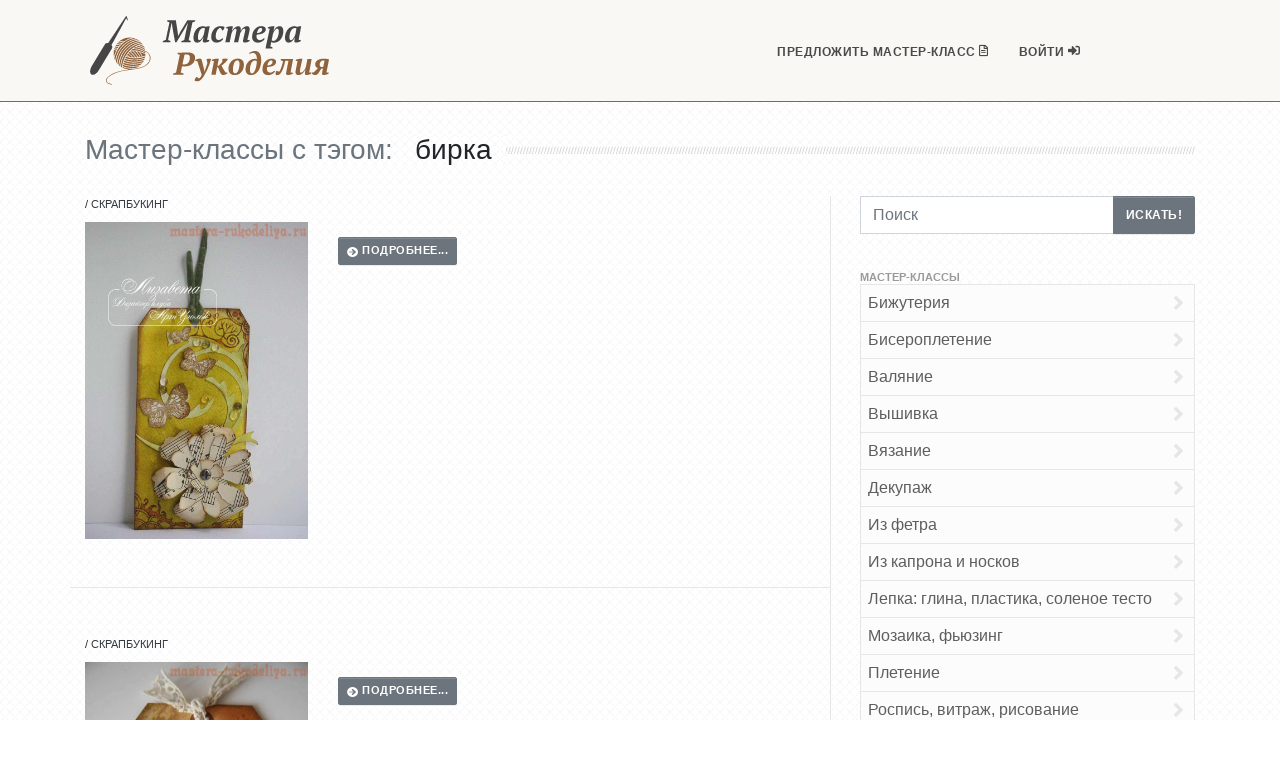

--- FILE ---
content_type: text/html; charset=utf-8
request_url: https://mastera-rukodeliya.ru/tag/birka
body_size: 7544
content:
<!DOCTYPE html>
<html lang="ru">
<head>
    <meta charset="utf-8">
    <meta name="viewport" content="width=device-width, initial-scale=1.0">
    <meta http-equiv="X-UA-Compatible" content="IE=edge" />
    <title>Мастер-классы с тэгом: бирка</title>
    <meta name="robots" content="noindex, nofollow, noarchive">
    <link href="/static/css/style.min.css" rel="stylesheet">
    <link href="https://use.fontawesome.com/releases/v5.6.3/css/all.css" rel="stylesheet">
    <link rel="icon" href="https://www.mastera-rukodeliya.ru/favicon.png" type="image/png">
</head>
<body class="page page-blog-grid navbar-layout-default">


<!-- ======== @Region: #header ======== -->
  <div id="header">
      <!--Header & Branding region-->
      <div class="header">
        <div class="header-inner container">
        <!--branding/logo -->
        <div class="header-brand">
          <a class="header-brand-text" href="/" title="Мастера Рукоделия">
            <img class="logo" alt="Мастера Рукоделия" src="/static/images/mr-logo.svg" data-png-fallback="/static/images/mr-logo.png" />
          </a>
        </div>
          <!-- other header content -->
          <div class="header-block order-12">
            <!-- mobile collapse menu button - data-toggle="collapse" = default BS menu - data-toggle="jpanel-menu" = jPanel Menu - data-toggle="overlay" = Overlay Menu -->
            <a href="#" class="btn btn-link btn-icon header-btn float-right d-lg-none" data-toggle="off-canvas" data-target=".navbar-main" data-settings='{"cloneTarget":true, "targetClassExtras": "navbar-offcanvas"}'> <i class="fa fa-bars"></i> </a>
            <!--Show/hide trigger for #offcanvas-sidebar -->
            <a href="#" class="btn btn-icon btn-link header-btn float-right order-last" data-toggle="off-canvas" data-target="#offcanvas-sidebar" data-settings='{"cloneTarget":false}'> <i class="ion-android-more-vertical"></i> </a>
          </div>
          <div class="navbar navbar-expand-md navbar-static-top">
            <!--everything within this div is collapsed on mobile-->
          <div class="navbar-main collapse">
            <!--main navigation-->
            <ul class="nav navbar-nav float-lg-right dropdown-effect-fade pr_head">

              <li class="nav-item">
                <a href="/mk/" rel="nofollow" class="nav-link">Предложить Мастер-Класс <i class="far fa-file-alt pr-2"></i></a>
              </li>



              <!-- Features -->
                
                    <li class="nav-item">
                        <a href="/account/login/" rel="nofollow" class="nav-link">Войти <i class="fa fa-sign-in-alt pr-2"></i></a>
                    </li>
                
            </ul>
          </div>
          <!--/.navbar-collapse -->
          </div>
        </div>
      </div>
  </div>




<div id="content">
      <div class="container">
        <h3 class="title-divider">
          <span><span class="font-weight-normal text-muted">Мастер-классы с тэгом: </span>бирка</span>
        </h3>

        <div class="row">
          <!--Blog Roll Content-->
          <div class="col-md-8 blog-roll blog-list">


          
              <!-- Blog post -->
            <div class="row blog-post">
              <div class="col-md-12">
                <div class="text-xs"><a href="//" class="text-primary text-uppercase"></a> / <a href="//skrap/" class="text-dark text-uppercase">Скрапбукинг</a></div>
                <h4 class="title media-heading">
                  <a href="/fon-chernilami"></a>
                </h4>
                <div class="row">
                  <div class="col-md-4 push-md-8">
                    <div class="blog-media">
                        <img src="/media/images/stories/skrap/fon-chernilami/1.jpg" alt="Мастер-класс по скрапбукингу: Фон чернилами с помощью файлика" class="img-fluid" />
                    </div>
                  </div>
                  <div class="col-md-8 pull-md-4">
                    <p></p>
                    <ul class="list-inline links">
                      <li class="list-inline-item">
                        <a href="/fon-chernilami" class="btn btn-secondary btn-sm"><i class="fa fa-arrow-circle-right"></i> Подробнее...</a>
                      </li>
                    
                    </ul>
                  </div>
                </div>
              </div>
            </div>
          
              <!-- Blog post -->
            <div class="row blog-post">
              <div class="col-md-12">
                <div class="text-xs"><a href="//" class="text-primary text-uppercase"></a> / <a href="//skrap/" class="text-dark text-uppercase">Скрапбукинг</a></div>
                <h4 class="title media-heading">
                  <a href="/sozdaniefona"></a>
                </h4>
                <div class="row">
                  <div class="col-md-4 push-md-8">
                    <div class="blog-media">
                        <img src="/media/images/stories/skrap/sozdaniefona/1.jpg" alt="Мастер-класс по скрапбукингу: Создание фона чернилами" class="img-fluid" />
                    </div>
                  </div>
                  <div class="col-md-8 pull-md-4">
                    <p></p>
                    <ul class="list-inline links">
                      <li class="list-inline-item">
                        <a href="/sozdaniefona" class="btn btn-secondary btn-sm"><i class="fa fa-arrow-circle-right"></i> Подробнее...</a>
                      </li>
                    
                    </ul>
                  </div>
                </div>
              </div>
            </div>
          
              <!-- Blog post -->
            <div class="row blog-post">
              <div class="col-md-12">
                <div class="text-xs"><a href="//" class="text-primary text-uppercase"></a> / <a href="//skrap/" class="text-dark text-uppercase">Скрапбукинг</a></div>
                <h4 class="title media-heading">
                  <a href="/birka-tsennik-dlya-igrushki"></a>
                </h4>
                <div class="row">
                  <div class="col-md-4 push-md-8">
                    <div class="blog-media">
                        <img src="/media/images/stories/skrap/birka-tsennik-dlya-igrushki/0.jpg" alt="Мастер-класс: Бирка и ценник для игрушки " class="img-fluid" />
                    </div>
                  </div>
                  <div class="col-md-8 pull-md-4">
                    <p></p>
                    <ul class="list-inline links">
                      <li class="list-inline-item">
                        <a href="/birka-tsennik-dlya-igrushki" class="btn btn-secondary btn-sm"><i class="fa fa-arrow-circle-right"></i> Подробнее...</a>
                      </li>
                    
                    </ul>
                  </div>
                </div>
              </div>
            </div>
          
              <!-- Blog post -->
            <div class="row blog-post">
              <div class="col-md-12">
                <div class="text-xs"><a href="//" class="text-primary text-uppercase"></a> / <a href="//skrap/" class="text-dark text-uppercase">Скрапбукинг</a></div>
                <h4 class="title media-heading">
                  <a href="/piratskaya-etiketka"></a>
                </h4>
                <div class="row">
                  <div class="col-md-4 push-md-8">
                    <div class="blog-media">
                        <img src="/media/images/stories/skrap/piratskaya-etiketka/0.jpg" alt="Мастер-класс: Пиратская этикетка" class="img-fluid" />
                    </div>
                  </div>
                  <div class="col-md-8 pull-md-4">
                    <p></p>
                    <ul class="list-inline links">
                      <li class="list-inline-item">
                        <a href="/piratskaya-etiketka" class="btn btn-secondary btn-sm"><i class="fa fa-arrow-circle-right"></i> Подробнее...</a>
                      </li>
                    
                    </ul>
                  </div>
                </div>
              </div>
            </div>
          
              <!-- Blog post -->
            <div class="row blog-post">
              <div class="col-md-12">
                <div class="text-xs"><a href="/dekupaj/" class="text-primary text-uppercase">Декупаж</a> / <a href="/dekupaj/dekupaj-na-plastike/" class="text-dark text-uppercase">Декупаж на пластике, свечах и др.</a></div>
                <h4 class="title media-heading">
                  <a href="/board-elf"></a>
                </h4>
                <div class="row">
                  <div class="col-md-4 push-md-8">
                    <div class="blog-media">
                        <img src="/media/images/stories/dekupaj/board-elf/0.jpg" alt="Мастер-класс по объемному декупажу: Бирочка с эльфом" class="img-fluid" />
                    </div>
                  </div>
                  <div class="col-md-8 pull-md-4">
                    <p></p>
                    <ul class="list-inline links">
                      <li class="list-inline-item">
                        <a href="/board-elf" class="btn btn-secondary btn-sm"><i class="fa fa-arrow-circle-right"></i> Подробнее...</a>
                      </li>
                    
                    </ul>
                  </div>
                </div>
              </div>
            </div>
          
              <!-- Blog post -->
            <div class="row blog-post">
              <div class="col-md-12">
                <div class="text-xs"><a href="/dekupaj/" class="text-primary text-uppercase">Декупаж</a> / <a href="/dekupaj/dekupaj-po-derevy/" class="text-dark text-uppercase">Декупаж на дереве</a></div>
                <h4 class="title media-heading">
                  <a href="/birochki-dla-rabot"></a>
                </h4>
                <div class="row">
                  <div class="col-md-4 push-md-8">
                    <div class="blog-media">
                        <img src="/media/images/stories/dekupaj/birochki-dla-rabot/1.jpg" alt="Мастер-класс: Делаем бирочки для своих работ" class="img-fluid" />
                    </div>
                  </div>
                  <div class="col-md-8 pull-md-4">
                    <p></p>
                    <ul class="list-inline links">
                      <li class="list-inline-item">
                        <a href="/birochki-dla-rabot" class="btn btn-secondary btn-sm"><i class="fa fa-arrow-circle-right"></i> Подробнее...</a>
                      </li>
                    
                    </ul>
                  </div>
                </div>
              </div>
            </div>
          
              <!-- Blog post -->
            <div class="row blog-post">
              <div class="col-md-12">
                <div class="text-xs"><a href="/dekupaj/" class="text-primary text-uppercase">Декупаж</a> / <a href="/dekupaj/dekupaj-po-derevy/" class="text-dark text-uppercase">Декупаж на дереве</a></div>
                <h4 class="title media-heading">
                  <a href="/tonkosti-salfetki-effekt-pechvork"></a>
                </h4>
                <div class="row">
                  <div class="col-md-4 push-md-8">
                    <div class="blog-media">
                        <img src="/media/images/stories/novosti/tonkosti-salfetki-effekt-pechvork/0.jpg" alt="Мастер-класс по декупажу на дереве: Декупаж для &quot;чайников&quot;.  Эффект Пэчворк" class="img-fluid" />
                    </div>
                  </div>
                  <div class="col-md-8 pull-md-4">
                    <p>Сегодня поговорим о салфетках. Салфетки-дело тонкое, причем во всех смыслах. Я хочу вам показать как с салфетками можно работать. Успешно, качественно и с удовольствием!</p>
                    <ul class="list-inline links">
                      <li class="list-inline-item">
                        <a href="/tonkosti-salfetki-effekt-pechvork" class="btn btn-secondary btn-sm"><i class="fa fa-arrow-circle-right"></i> Подробнее...</a>
                      </li>
                    
                    </ul>
                  </div>
                </div>
              </div>
            </div>
          
              <!-- Blog post -->
            <div class="row blog-post">
              <div class="col-md-12">
                <div class="text-xs"><a href="/dekupaj/" class="text-primary text-uppercase">Декупаж</a> / <a href="/dekupaj/dekupaj-po-derevy/" class="text-dark text-uppercase">Декупаж на дереве</a></div>
                <h4 class="title media-heading">
                  <a href="/imitatsiya-dosochek"></a>
                </h4>
                <div class="row">
                  <div class="col-md-4 push-md-8">
                    <div class="blog-media">
                        <img src="/media/images/stories/dekupaj2/imitatsiya-dosochek/0.jpg" alt="Мастер-класс по декупажу на дереве: Имитация досочек" class="img-fluid" />
                    </div>
                  </div>
                  <div class="col-md-8 pull-md-4">
                    <p>Решила собрать свои наработки по имитации досочек в один мастер-класс. Тема эта набирает обороты в последнее время. А также хочу рассказать и показать некоторые &quot;фишки&quot; на примере своих работ.</p>
                    <ul class="list-inline links">
                      <li class="list-inline-item">
                        <a href="/imitatsiya-dosochek" class="btn btn-secondary btn-sm"><i class="fa fa-arrow-circle-right"></i> Подробнее...</a>
                      </li>
                    
                      <li class="list-inline-item">
                        <a href="/imitatsiya-dosochek#comments" class="btn btn-secondary btn-sm"><i class="fa fa-comment"></i> Комментарии (1)</a>
                      </li>
                    
                    </ul>
                  </div>
                </div>
              </div>
            </div>
          
              <!-- Blog post -->
            <div class="row blog-post">
              <div class="col-md-12">
                <div class="text-xs"><a href="//" class="text-primary text-uppercase"></a> / <a href="//skrap/" class="text-dark text-uppercase">Скрапбукинг</a></div>
                <h4 class="title media-heading">
                  <a href="/izgotovlenie-birochki"></a>
                </h4>
                <div class="row">
                  <div class="col-md-4 push-md-8">
                    <div class="blog-media">
                        <img src="/media/images/stories/skrap2/izgotovlenie-birochki/0.jpg" alt="Мастер-класс по скрапбукингу: Изготовление бирочки" class="img-fluid" />
                    </div>
                  </div>
                  <div class="col-md-8 pull-md-4">
                    <p>Из этого урока вы узнаете простой и быстрый способ изготовления бирочки для изделий hand made. Всегда приятно, когда знаешь, кто выполнил эту работу.</p>
                    <ul class="list-inline links">
                      <li class="list-inline-item">
                        <a href="/izgotovlenie-birochki" class="btn btn-secondary btn-sm"><i class="fa fa-arrow-circle-right"></i> Подробнее...</a>
                      </li>
                    
                    </ul>
                  </div>
                </div>
              </div>
            </div>
          
              <!-- Blog post -->
            <div class="row blog-post">
              <div class="col-md-12">
                <div class="text-xs"><a href="/dekupaj/" class="text-primary text-uppercase">Декупаж</a> / <a href="/dekupaj/dekupaj-na-plastike/" class="text-dark text-uppercase">Декупаж на пластике, свечах и др.</a></div>
                <h4 class="title media-heading">
                  <a href="/interernye-tablichki-iz-instrumentov-dlya-pedikyura"></a>
                </h4>
                <div class="row">
                  <div class="col-md-4 push-md-8">
                    <div class="blog-media">
                        <img src="/media/images/stories/dekupaj3/interernye-tablichki-iz-instrumentov-dlya-pedikyura/0.jpg" alt="Мастер-класс по декупажу на пластике: Интерьерные таблички из инструментов для педикюра" class="img-fluid" />
                    </div>
                  </div>
                  <div class="col-md-8 pull-md-4">
                    <p>Сегодня я решила использовать в переделке старые терки для педикюра, которые, думаю, у вас тоже часто приходят в негодность.Именно из них мы и будем делать интерьерные таблички для ванной и туалета, но вы можете изготовить их для любой другой комнаты.</p>
                    <ul class="list-inline links">
                      <li class="list-inline-item">
                        <a href="/interernye-tablichki-iz-instrumentov-dlya-pedikyura" class="btn btn-secondary btn-sm"><i class="fa fa-arrow-circle-right"></i> Подробнее...</a>
                      </li>
                    
                    </ul>
                  </div>
                </div>
              </div>
            </div>
          



          
            <div class="pagination">
                <ul class="pagination">
                    <li class="page-item disabled">
                        <a class="page-link" aria-label="Предыдущее"> <span aria-hidden="true">«</span>
                            <span class="sr-only">Предыдущее</span> </a>
                    </li>

                    
                        
                          <li class="page-item active disabled"><a class="page-link">1</a></li>
                        
                    
                        
                          <li class="page-item"><a class="page-link" href="/tag/birka?page=2">2</a></li>
                        
                    

                    <li class="page-item">
                        <a class="page-link" href="/tag/birka?page=2" aria-label="Следующее"> <span aria-hidden="true">»</span> <span class="sr-only">Следующее</span> </a>
                    </li>

                </ul>
            </div>
          


          </div>
          <!--Sidebar-->
          


          <!--Sidebar-->
          <div class="col-md-4 sidebar-right">

            <!-- @Element: Search form -->
            <div class="mb-4">
              <form action="/search/" method="post">
                <input type="hidden" name="csrfmiddlewaretoken" value="PGyeMRDQAe9QRDtA6KsTCgiH5HBMhD5P8hITuy2K79x5fRPDAnqBY9TOihIv0lKa">
                <div class="input-group">
                  <label class="sr-only" for="search-field">Поиск</label>
                  <input type="search" name="search" class="form-control" id="search-field" placeholder="Поиск">
                  <span class="input-group-append">
                    <button class="btn btn-secondary" type="submit">Искать!</button>
                  </span>
                </div>
              </form>
            </div>


              <div class="mb-4">
                  <!-- Sections Menu-->
                  <ul class="nav nav-section-menu">
                      <li class="nav-header">Мастер-классы</li>
                        
                          <!-- Pages -->
                          <li class="nav-item">
                              <a href="#elements-bijuteriya" data-toggle="collapse" class="nav-link"> Бижутерия <i class="fa fa-angle-right"></i></a>

                              <ul class="nav nav-section-menu collapse" id="elements-bijuteriya">
                                
                                  <li><a href="/bijuteriya/iz-epoksidnoj-smoly/" class="nav-link"> Из эпоксидной смолы, витраля </a></li>
                                
                                  <li><a href="/bijuteriya/lampwork/" class="nav-link"> Лэмпворк </a></li>
                                
                                  <li><a href="/bijuteriya/biju-lampwork/" class="nav-link"> Сборка бижутерии </a></li>
                                
                                  <li><a href="/bijuteriya/sutaj/" class="nav-link"> Сутаж </a></li>
                                
                                  <li><a href="/bijuteriya/iz-provoloki/" class="nav-link"> Бижутерия из проволоки (Wire Wrap) </a></li>
                                
                              </ul>
                              

                          </li>
                        
                          <!-- Pages -->
                          <li class="nav-item">
                              <a href="#elements-biser" data-toggle="collapse" class="nav-link"> Бисероплетение <i class="fa fa-angle-right"></i></a>

                              <ul class="nav nav-section-menu collapse" id="elements-biser">
                                
                                  <li><a href="/biser/vyshivka-biserom/" class="nav-link"> Вышивка бисером </a></li>
                                
                              </ul>
                              

                          </li>
                        
                          <!-- Pages -->
                          <li class="nav-item">
                              <a href="#elements-valyanie" data-toggle="collapse" class="nav-link"> Валяние <i class="fa fa-angle-right"></i></a>

                              <ul class="nav nav-section-menu collapse" id="elements-valyanie">
                                
                                  <li><a href="/valyanie/felt-toy/" class="nav-link"> Игрушки </a></li>
                                
                                  <li><a href="/valyanie/aksessuar/" class="nav-link"> Одежда и аксессуары </a></li>
                                
                                  <li><a href="/valyanie/ukrasheniya/" class="nav-link"> Украшения </a></li>
                                
                              </ul>
                              

                          </li>
                        
                          <!-- Pages -->
                          <li class="nav-item">
                              <a href="#elements-vyshivka" data-toggle="collapse" class="nav-link"> Вышивка <i class="fa fa-angle-right"></i></a>

                              <ul class="nav nav-section-menu collapse" id="elements-vyshivka">
                                
                                  <li><a href="/vyshivka/lenty/" class="nav-link"> Вышивка лентами </a></li>
                                
                                  <li><a href="/vyshivka/hardanger/" class="nav-link"> Вышивка хардангер </a></li>
                                
                                  <li><a href="/vyshivka/izonit/" class="nav-link"> Изонить </a></li>
                                
                                  <li><a href="/vyshivka/drugaya-vyshivka/" class="nav-link"> Другие техники вышивки </a></li>
                                
                                  <li><a href="/vyshivka/uroki-stitch/" class="nav-link"> Мастер-классы и уроки </a></li>
                                
                                  <li><a href="/vyshivka/pattern/" class="nav-link"> Схемы для вышивки </a></li>
                                
                                  <li><a href="/vyshivka/temari/" class="nav-link"> Темари, юбинуки </a></li>
                                
                              </ul>
                              

                          </li>
                        
                          <!-- Pages -->
                          <li class="nav-item">
                              <a href="#elements-vyazanie" data-toggle="collapse" class="nav-link"> Вязание <i class="fa fa-angle-right"></i></a>

                              <ul class="nav nav-section-menu collapse" id="elements-vyazanie">
                                
                                  <li><a href="/vyazanie/vyazanie-kruchkom/" class="nav-link"> Вязание крючком </a></li>
                                
                                  <li><a href="/vyazanie/vyazanir-spicami/" class="nav-link"> Вязание спицами </a></li>
                                
                                  <li><a href="/vyazanie/na-vilke/" class="nav-link"> Вязание на вилке </a></li>
                                
                                  <li><a href="/vyazanie/igrushki/" class="nav-link"> Игрушки </a></li>
                                
                                  <li><a href="/vyazanie/texnili/" class="nav-link"> Техники </a></li>
                                
                                  <li><a href="/vyazanie/tunisskoe-vyazanie/" class="nav-link"> Тунисское вязание </a></li>
                                
                                  <li><a href="/vyazanie/uzori-kruchkom/" class="nav-link"> Узоры крючком </a></li>
                                
                                  <li><a href="/vyazanie/uzory-spicami/" class="nav-link"> Узоры спицами </a></li>
                                
                              </ul>
                              

                          </li>
                        
                          <!-- Pages -->
                          <li class="nav-item">
                              <a href="#elements-dekupaj" data-toggle="collapse" class="nav-link"> Декупаж <i class="fa fa-angle-right"></i></a>

                              <ul class="nav nav-section-menu collapse" id="elements-dekupaj">
                                
                                  <li><a href="/dekupaj/dekupaj-po-derevy/" class="nav-link"> Декупаж на дереве </a></li>
                                
                                  <li><a href="/dekupaj/dekupaj-na-metalle/" class="nav-link"> Декупаж на металле </a></li>
                                
                                  <li><a href="/dekupaj/dekupaj-na-plastike/" class="nav-link"> Декупаж на пластике, свечах и др. </a></li>
                                
                                  <li><a href="/dekupaj/dekupaj-na-stekle/" class="nav-link"> Декупаж на стекле </a></li>
                                
                                  <li><a href="/dekupaj/dekupaj-na-tkani/" class="nav-link"> Декупаж на ткани, коже </a></li>
                                
                                  <li><a href="/dekupaj/materialy-texniki/" class="nav-link"> Материалы и техники </a></li>
                                
                              </ul>
                              

                          </li>
                        
                          <!-- Pages -->
                          <li class="nav-item">
                              <a href="#elements-iz-fetra" data-toggle="collapse" class="nav-link"> Из фетра <i class="fa fa-angle-right"></i></a>

                              <ul class="nav nav-section-menu collapse" id="elements-iz-fetra">
                                
                                  <li><a href="/iz-fetra/igrushki/" class="nav-link"> Игрушки </a></li>
                                
                                  <li><a href="/iz-fetra/aksessuary/" class="nav-link"> Аксессуары </a></li>
                                
                              </ul>
                              

                          </li>
                        
                          <!-- Pages -->
                          <li class="nav-item">
                              <a href="#elements-kapron" data-toggle="collapse" class="nav-link"> Из капрона и носков <i class="fa fa-angle-right"></i></a>

                              <ul class="nav nav-section-menu collapse" id="elements-kapron">
                                
                                  <li><a href="/kapron/iz-kaprona/" class="nav-link"> Цветы из капрона </a></li>
                                
                                  <li><a href="/kapron/igrushki-iz-kaprona/" class="nav-link"> Игрушки из капрона </a></li>
                                
                                  <li><a href="/kapron/igrushki-iz-noskov/" class="nav-link"> Игрушки из носков </a></li>
                                
                                  <li><a href="/kapron/ukrasheniya-iz-kaprona/" class="nav-link"> Аксессуары из капрона </a></li>
                                
                              </ul>
                              

                          </li>
                        
                          <!-- Pages -->
                          <li class="nav-item">
                              <a href="#elements-lepka" data-toggle="collapse" class="nav-link"> Лепка: глина, пластика, соленое тесто <i class="fa fa-angle-right"></i></a>

                              <ul class="nav nav-section-menu collapse" id="elements-lepka">
                                
                                  <li><a href="/lepka/avtorskie-kukli/" class="nav-link"> Авторские куклы </a></li>
                                
                                  <li><a href="/lepka/gips/" class="nav-link"> Гипс </a></li>
                                
                                  <li><a href="/lepka/izdeliya/" class="nav-link"> Изделия из запекаемой пластики и глины </a></li>
                                
                                  <li><a href="/lepka/texniki/" class="nav-link"> Пластика: техники </a></li>
                                
                                  <li><a href="/lepka/solenoe-testo/" class="nav-link"> Соленое тесто </a></li>
                                
                                  <li><a href="/lepka/holodnyi-farfot/" class="nav-link"> Холодный фарфор, керамическая флористика </a></li>
                                
                                  <li><a href="/lepka/drugaya-lepka/" class="nav-link"> Другие виды лепки </a></li>
                                
                              </ul>
                              

                          </li>
                        
                          <!-- Pages -->
                          <li class="nav-item">
                              <a href="#elements-mozaika" data-toggle="collapse" class="nav-link"> Мозаика, фьюзинг <i class="fa fa-angle-right"></i></a>

                              <ul class="nav nav-section-menu collapse" id="elements-mozaika">
                                
                                  <li><a href="/mozaika/paietki/" class="nav-link"> Мозаика из пайеток, страз </a></li>
                                
                              </ul>
                              

                          </li>
                        
                          <!-- Pages -->
                          <li class="nav-item">
                              <a href="#elements-pletenie" data-toggle="collapse" class="nav-link"> Плетение <i class="fa fa-angle-right"></i></a>

                              <ul class="nav nav-section-menu collapse" id="elements-pletenie">
                                
                                  <li><a href="/pletenie/iz-provoloki/" class="nav-link"> Из проволоки своими руками </a></li>
                                
                                  <li><a href="/pletenie/shenil/" class="nav-link"> Из проволоки шенил </a></li>
                                
                                  <li><a href="/pletenie/makrame/" class="nav-link"> Макраме </a></li>
                                
                                  <li><a href="/pletenie/pletenie-iz-gazet/" class="nav-link"> Плетение из газет </a></li>
                                
                                  <li><a href="/pletenie/frivolite/" class="nav-link"> Фриволите </a></li>
                                
                                  <li><a href="/pletenie/uzli-shnury/" class="nav-link"> Узлы и шнуры </a></li>
                                
                                  <li><a href="/pletenie/drugoe-pletenie/" class="nav-link"> Другие виды плетения </a></li>
                                
                              </ul>
                              

                          </li>
                        
                          <!-- Pages -->
                          <li class="nav-item">
                              <a href="#elements-risovanie" data-toggle="collapse" class="nav-link"> Роспись, витраж, рисование <i class="fa fa-angle-right"></i></a>

                              <ul class="nav nav-section-menu collapse" id="elements-risovanie">
                                
                                  <li><a href="/risovanie/batik/" class="nav-link"> Батик </a></li>
                                
                                  <li><a href="/risovanie/zentangl-dudling/" class="nav-link"> Зентангл, Дудлинг </a></li>
                                
                                  <li><a href="/risovanie/risovanie/" class="nav-link"> Рисование </a></li>
                                
                                  <li><a href="/risovanie/one-stroke/" class="nav-link"> Рисование One stroke </a></li>
                                
                                  <li><a href="/risovanie/rospis/" class="nav-link"> Роспись, витраж </a></li>
                                
                                  <li><a href="/risovanie/encaustic/" class="nav-link"> Энкаустика, граттаж </a></li>
                                
                                  <li><a href="/risovanie/point-to-point/" class="nav-link"> Point to point </a></li>
                                
                              </ul>
                              

                          </li>
                        
                          <!-- Pages -->
                          <li class="nav-item">
                              <a href="#elements-artdump" data-toggle="collapse" class="nav-link"> Из вторичного сырья <i class="fa fa-angle-right"></i></a>

                              <ul class="nav nav-section-menu collapse" id="elements-artdump">
                                
                                  <li><a href="/artdump/iz-plastikovyh-butylok/" class="nav-link"> Поделки из пластиковых бутылок </a></li>
                                
                              </ul>
                              

                          </li>
                        
                          <!-- Pages -->
                          <li class="nav-item">
                              <a href="#elements-foamiran" data-toggle="collapse" class="nav-link"> Фоамиран <i class="fa fa-angle-right"></i></a>

                              <ul class="nav nav-section-menu collapse" id="elements-foamiran">
                                
                                  <li><a href="/foamiran/podelki-iz-foama/" class="nav-link"> Поделки из фоамирана </a></li>
                                
                                  <li><a href="/foamiran/cvety-iz-foama/" class="nav-link"> Цветы из фоамирана </a></li>
                                
                              </ul>
                              

                          </li>
                        
                          <!-- Pages -->
                          <li class="nav-item">
                              <a href="#elements-flora" data-toggle="collapse" class="nav-link"> Флористика <i class="fa fa-angle-right"></i></a>

                              <ul class="nav nav-section-menu collapse" id="elements-flora">
                                
                                  <li><a href="/flora/jivye-cvety/" class="nav-link"> Живые цветы </a></li>
                                
                                  <li><a href="/flora/oshibana/" class="nav-link"> Ошибана, техника Терра </a></li>
                                
                                  <li><a href="/flora/buket-iz-konfet/" class="nav-link"> Сладкие букеты (Свит-дизайн) </a></li>
                                
                                  <li><a href="/flora/suxocvety/" class="nav-link"> Цветы из ткани, бумаги и сухоцветы </a></li>
                                
                              </ul>
                              

                          </li>
                        
                          <!-- Pages -->
                          <li class="nav-item">
                              <a href="#elements-shitye" data-toggle="collapse" class="nav-link"> Шитьё <i class="fa fa-angle-right"></i></a>

                              <ul class="nav nav-section-menu collapse" id="elements-shitye">
                                
                                  <li><a href="/shitye/shitye-dom/" class="nav-link"> Для дома </a></li>
                                
                                  <li><a href="/shitye/shitye-igrushki/" class="nav-link"> Игрушки </a></li>
                                
                                  <li><a href="/shitye/shitye-instrum/" class="nav-link"> Материалы и инструменты </a></li>
                                
                                  <li><a href="/shitye/shitye-aksessuar/" class="nav-link"> Одежда и аксессуары </a></li>
                                
                                  <li><a href="/shitye/tenologii/" class="nav-link"> Технологии </a></li>
                                
                                  <li><a href="/shitye/Uroki_stilya/" class="nav-link"> Уроки стиля </a></li>
                                
                              </ul>
                              

                          </li>
                        
                          <!-- Pages -->
                          <li class="nav-item">
                              <a href="/iz-koji/" class="nav-link"> Изделия из кожи и меха </a>

                              

                          </li>
                        
                          <!-- Pages -->
                          <li class="nav-item">
                              <a href="/kanzashi/" class="nav-link"> Канзаши </a>

                              

                          </li>
                        
                          <!-- Pages -->
                          <li class="nav-item">
                              <a href="/kartonaj/" class="nav-link"> Картонаж </a>

                              

                          </li>
                        
                          <!-- Pages -->
                          <li class="nav-item">
                              <a href="/kvilling/" class="nav-link"> Квиллинг </a>

                              

                          </li>
                        
                          <!-- Pages -->
                          <li class="nav-item">
                              <a href="/kinusayga/" class="nav-link"> Кинусайга, кимекоми </a>

                              

                          </li>
                        
                          <!-- Pages -->
                          <li class="nav-item">
                              <a href="/kosmetika/" class="nav-link"> Косметика и парфюмерия </a>

                              

                          </li>
                        
                          <!-- Pages -->
                          <li class="nav-item">
                              <a href="/mylo/" class="nav-link"> Мыловарение </a>

                              

                          </li>
                        
                          <!-- Pages -->
                          <li class="nav-item">
                              <a href="/origami/" class="nav-link"> Оригами, киригами </a>

                              

                          </li>
                        
                          <!-- Pages -->
                          <li class="nav-item">
                              <a href="/papye-mashe/" class="nav-link"> Папье-маше </a>

                              

                          </li>
                        
                          <!-- Pages -->
                          <li class="nav-item">
                              <a href="/paper-art/" class="nav-link"> Пейп-арт, филигрань из джута </a>

                              

                          </li>
                        
                          <!-- Pages -->
                          <li class="nav-item">
                              <a href="/pergamano/" class="nav-link"> Пергамано </a>

                              

                          </li>
                        
                          <!-- Pages -->
                          <li class="nav-item">
                              <a href="/pachwork/" class="nav-link"> Пэчворк и квилтинг </a>

                              

                          </li>
                        
                          <!-- Pages -->
                          <li class="nav-item">
                              <a href="/rezba-po-derevu/" class="nav-link"> Резьба по дереву. Выпиливание. Выжигание </a>

                              

                          </li>
                        
                          <!-- Pages -->
                          <li class="nav-item">
                              <a href="/skrap/" class="nav-link"> Скрапбукинг </a>

                              

                          </li>
                        
                          <!-- Pages -->
                          <li class="nav-item">
                              <a href="/svechi/" class="nav-link"> Свечи и свечеварение </a>

                              

                          </li>
                        
                          <!-- Pages -->
                          <li class="nav-item">
                              <a href="/tkachestvo/" class="nav-link"> Ткачество </a>

                              

                          </li>
                        
                          <!-- Pages -->
                          <li class="nav-item">
                              <a href="/raznoe/" class="nav-link"> Разное </a>

                              

                          </li>
                        
                          <!-- Pages -->
                          <li class="nav-item">
                              <a href="/decor/" class="nav-link"> Декор </a>

                              

                          </li>
                        
                          <!-- Pages -->
                          <li class="nav-item">
                              <a href="#elements-detyam" data-toggle="collapse" class="nav-link"> Детям <i class="fa fa-angle-right"></i></a>

                              <ul class="nav nav-section-menu collapse" id="elements-detyam">
                                
                                  <li><a href="/detyam/risuem/" class="nav-link"> Рисуем </a></li>
                                
                              </ul>
                              

                          </li>
                        
                          <!-- Pages -->
                          <li class="nav-item">
                              <a href="/epoxy_resin/" class="nav-link"> Эпоксидная смола </a>

                              

                          </li>
                        
                  </ul>
              </div>

            <div class="mb-4">
              <!-- Yandex.RTB R-A-403801-2 -->
<div id="yandex_rtb_R-A-403801-2"></div>
<script>
    (function(w, d, n, s, t) {
        w[n] = w[n] || [];
        w[n].push(function() {
            Ya.Context.AdvManager.render({
                blockId: "R-A-403801-2",
                renderTo: "yandex_rtb_R-A-403801-2",
                async: true
            });
        });
        t = d.getElementsByTagName("script")[0];
        s = d.createElement("script");
        s.src = "//an.yandex.ru/system/context.js";
        s.async = true;
        t.parentNode.insertBefore(s, t);
    })(this, this.document, "yandexContextAsyncCallbacks");
</script>
            </div>

          </div>


        </div>
    </div>
    <!--.container-->
</div>
<!--#content-->





    <!-- ======== @Region: #footer ======== -->
    <footer id="footer" class="p-0">
      <hr class="my-0 hr-blank op-2" />
      <div class="bg-inverse-dark text-sm py-3">
        <div class="container">
          <div class="row">
            <div class="col-md-7">
              <p class="mb-0"> 2010-2022 &copy; Mastera-Rukodeliya.ru | Все права защищены.</p>
              <p>Копирование материалов запрещено.</p>
            </div>

            <div class="col-md-5">
              <ul class="list-inline footer-links float-md-right mb-0">
                <li class="list-inline-item"><a href="/terms.htm" rel="nofollow">Условия и Конфиденциальность</a></li>
                <li class="list-inline-item"><a href="/contact/" rel="nofollow">Контакты</a></li>

              </ul>
            </div>
          </div>
          <a href="#" class="btn btn-icon btn-inverse pos-fixed pos-b pos-r mr-3 mb-3 scroll-state-hidden hidden-md-down" title="Back to top" data-scroll="scroll-state"><i class="fa fa-chevron-up"></i></a>
        </div>
      </div>
    </footer>


    <!--JS-->
    <script src="/static/js/jquery.min.js"></script>
    <script src="/static/js/bootstrap.min.js"></script>
    <script src="https://unpkg.com/js-offcanvas@1.2.8/dist/_js/js-offcanvas.pkgd.min.js"></script>
    <link href="https://unpkg.com/js-offcanvas@1.2.8/dist/_css/prefixed/js-offcanvas.css" rel="stylesheet"/>
    <link href="/static/plugins/plugin-css/plugin-offcanvas.min.css" rel="stylesheet"/>
    <script src="/static/js/offcanvas.min.js"></script>


<script>
    (function (d, w, c) {
        (w[c] = w[c] || []).push(function() {
            try {
                w.yaCounter53674906 = new Ya.Metrika({
                    id:53674906,
                    clickmap:true,
                    trackLinks:true,
                    accurateTrackBounce:true
                });
            } catch(e) { }
        });

        var n = d.getElementsByTagName("script")[0],
            s = d.createElement("script"),
            f = function () { n.parentNode.insertBefore(s, n); };
        s.async = true;
        s.src = "https://mc.yandex.ru/metrika/watch.js";

        setTimeout(f, 6000);
    })(document, window, "yandex_metrika_callbacks");
</script>
<noscript><div><img src="https://mc.yandex.ru/watch/53674906" style="position:absolute; left:-9999px;" alt="" /></div></noscript>



</body>
</html>